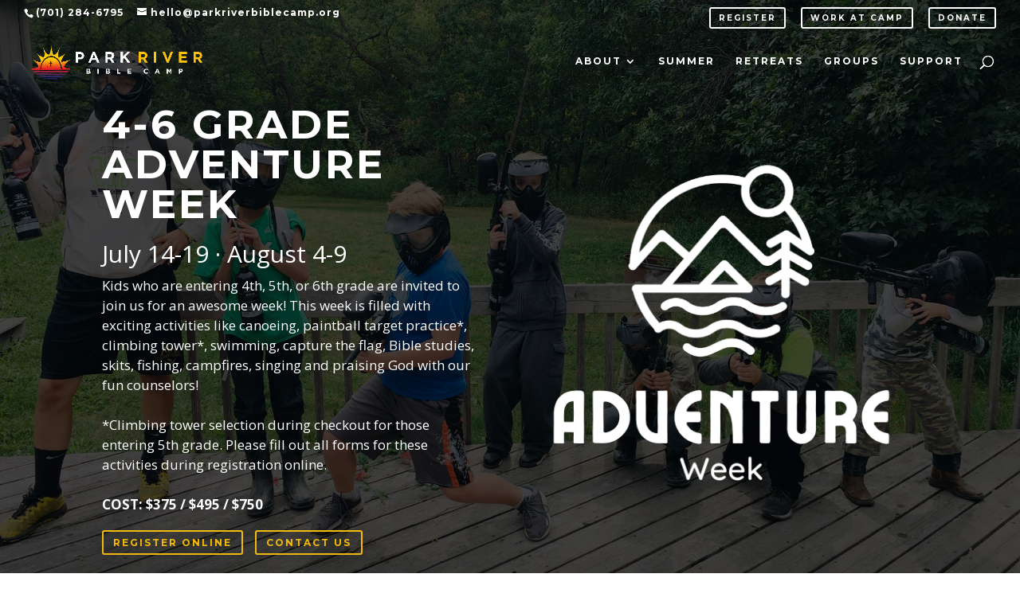

--- FILE ---
content_type: text/javascript
request_url: https://www.parkriverbiblecamp.org/wpfiles/uploads/wtfdivi/wp_footer.js?ver=1591773306
body_size: 249
content:
jQuery(function($){$('.et-social-icon a, .et-extra-social-icon a').attr('target','_blank');});jQuery(function($){var wtfdivi054_featured=$('body.single article.has-post-thumbnail .et_post_meta_wrapper img:nth-of-type(1)');if(wtfdivi054_featured.length){wtfdivi054_adjust_margin();$(window).resize(function(){wtfdivi054_adjust_margin();});}
function wtfdivi054_adjust_margin(){$('#content-area').css('margin-top',wtfdivi054_featured.height());}});jQuery(function($){$('#footer-info').html("&copy;<span class=\"divibooster_year\"><\/span><script>jQuery(function($){$(\".divibooster_year\").text(new Date().getFullYear());});<\/script> Park River Bible Camp \u00b7 <a href=http:\/\/jaredrendell.com>Design by Rendell Digital<\/a> \u00b7 <a href=http:\/\/parkriverbiblecamp.org\/wp-admin>Login<\/a>");});jQuery(function($){$('#et-info-phone').wrap(function(){var num='701-284-6795';num=num.replace(/[^0-9+]+/g,'-');num=num.replace(/^[-]|[-]$/g,'');return'<a href="tel:'+num+'"></a>';});});